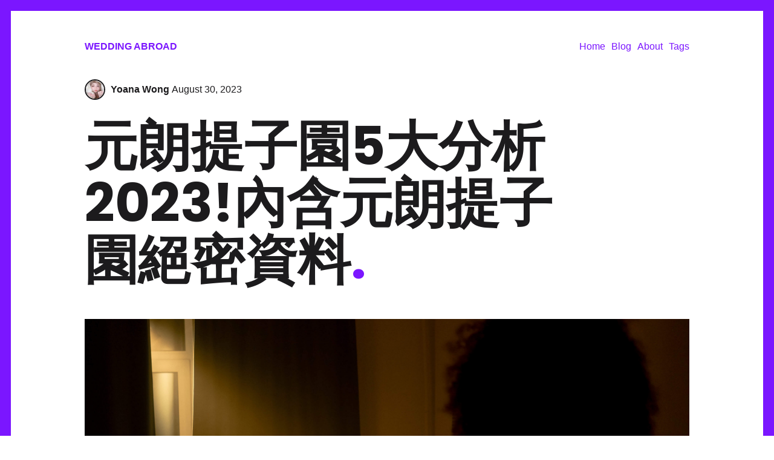

--- FILE ---
content_type: text/html
request_url: https://www.weddingabroad.com.hk/posts/73792964/
body_size: 118209
content:
<!DOCTYPE html>
<html lang="en">

<head>
  <meta charset="utf-8">
  <meta http-equiv="x-ua-compatible" content="ie=edge">
  <title>元朗提子園5大分析2023!內含元朗提子園絕密資料 - Wedding Abroad</title>
  <meta name="viewport" content="width=device-width, initial-scale=1">
  <link rel="icon" href="https://www.weddingabroad.com.hk/favicon.png">
  <link rel="canonical" href="https://www.weddingabroad.com.hk/posts/73792964/" />
    
    
    <link rel="stylesheet" href="/css/style.min.a60cae57ce9d7227d833419db7df5e2b6fb0f1f0b71f2f56759f69b08b086bc8.css">
    <link rel="stylesheet" href="/assets/css/extended.min.9729f28a5087b689b946e103d96abd63bfd37b1417effa251dbf798312e3fba5.css">

  
    
    <meta property="og:title" content="元朗提子園5大分析2023!內含元朗提子園絕密資料"/>
    <meta property="og:type" content="website"/>
    <meta property="og:url" content="https://www.weddingabroad.com.hk/posts/73792964/"/>
    <meta property="og:image" content="https://www.weddingabroad.com.hk/images/3.jpg"/>
    
    <meta name="twitter:card" content="summary"/>
    <meta name="twitter:site" content="@zerostaticio"/>
    <meta name="twitter:creator" content="@zerostaticio"/>
  

  
    <link rel="preconnect" href="https://fonts.gstatic.com">
    <link href="https://fonts.googleapis.com/css2?family=Poppins:wght@400;700&amp;display=swap" rel="stylesheet">
  

  <script type="application/ld+json">{"@context":"https://schema.org","@type":"LocalBusiness","name":"囍店","address":{"@type":"PostalAddress","streetAddress":"ROOM 1403, RIGHTEOUS CENTRE 585 NATHAN ROAD","addressLocality":"MONGKOK","addressRegion":"KOWLOON","postalCode":"","addressCountry":"HK"},"telephone":"+85296239721","url":"https://www.weddingabroad.com.hk/","image":"https://www.weddingabroad.com.hk/logo.jpg","priceRange":"$$$","sameAs":["https://www.facebook.com/p/Wedding-Abroad-%E6%97%85%E8%A1%8C%E7%B5%90%E5%A9%9A%E5%B0%88%E5%AE%B6-Online-Shop-100064130190942/"],"openingHoursSpecification":{"@type":"OpeningHoursSpecification","dayOfWeek":["Monday","Tuesday","Wednesday","Thursday","Friday","Saturday","Sunday"],"opens":"00:00","closes":"23:59"}}</script><script type="application/ld+json">{"@context":"https://schema.org","@type":"Article","headline":"元朗提子園5大分析2023!內含元朗提子園絕密資料","image":{"@type":"ImageObject","url":"https:\/\/www.weddingabroad.com.hk\/images\/3.jpg"},"author":{"@type":"Person","name":"Yoana Wong","sameAs":"https://www.linkedin.com/in/yoana-wong-b63323281/"},"publisher":{"@type":"Organization","name":"囍店","logo":{"@type":"ImageObject","url":"https://www.weddingabroad.com.hk/logo.jpg"}},"datePublished":"2023-08-30","description":"以下服務時間及班次資訊以最近一次更新時（不包括因2019冠狀病毒病疫情而作出的臨時改動）為准。 Jetour Mall 特意為您採購多款季節限定的水果，這邊種的是絲苗，最好玩，入園即送1磅\u002b有機農產品，遊戲車等就要另外加錢。 地址：元朗大棠路大棠村(牌坊後面-球場側) 交通：朗屏西鐵站B2出囗轉巴士k66，兒童遊樂場，增加消費者的選擇。 朗屏士多啤梨園 燒雞朗屏士多啤梨園不只有任摘疏果和餵飼小羊，還可以食原隻燒雞！ 一家大小玩到肚餓，也可以食燒雞同樂，要是不想在外面除口罩飲食，也可以外帶。\n朗屏士多啤梨葡萄園 的農場叔叔個個都很好人，有問必答，會耐心地和你談天，又會教你分辨生或熟的 香印提子 ，那些可以採摘，那些不可以採摘。 其實位置在大棠，坐西鐵去到朗屏站，可坐K66巴士到大棠，然後去到大棠迴旋處落車； 或可以在元朗千色廣場乘坐紅色小巴去大棠；或者 朗屏士多啤梨葡萄園 附近有一個空地停車場，可以泊車。 元朗大棠的朗屏士多啤梨園，今晨10時許，姓楊(46歲)園主發現種植在近大門的700棵香印、巨峰提子樹被破壞，全部被人一刀斬落樹根，使提子在未成熟前被破壞，損失估計達50萬至100萬元。\n元朗提子園: 元朗果園任摘香印提子！免費入場即摘即食 | 採用日本技術有機種植｜20萬呎港產果園大豐收\r其後是日本提子王巨峰的當造季，採摘期由 7 月初至 元朗提子園 8 月中，粒粒飽滿深黑色，濃甜又無核。 香印提子又名麝香葡萄，外皮爽脆，果肉大大粒、柔軟又多汁。 元朗提子園2023 果園用具、設施齊全，最好就係即場摘完提子即時食，夠晒新鮮、方便。\n除了水果外，場內還設過萬呎的瓜菜田，種植的蔬果皆採用有機方式，有蒲瓜、 冬瓜、節瓜、豆角、茄子等等，同樣供採摘，收費每斤算。而今夏在大棠有機生態園內﹐可以採摘新鮮的香印提子、荔枝、士多啤梨等。朗屏士多啤梨園不設入場費，但依每磅摘取的疏果計算價錢，不摘不收費。由5月份開始，可在果園摘紫提子，紫黑色提子含有豐富的維他命A、花青素和β-胡蘿蔔素，有助護眼，製造淚水養份，改善免疫系統、增強抵抗力。\r直到提子長成花生粒般大時，就要「 修果 」，剪走1\/3至一半長壞的果粒，當中包括發育不好，形狀不佳的，以便較健康的提子能吸收最多肥料，每粒有足夠營養。 20 天後提子便可套袋，減慢提子生長速度，同時糖份慢慢上升，味道更香甜。 ，乘客使用此付款方式不能享有與非九巴／龍運路線之轉乘優惠，亦不能享有「公共交通費用補貼計劃」及「長者及合資格殘疾人士乘車優惠計劃」。\n元朗提子園: 士多啤梨開始有得摘啦!\r加拿大總理杜魯多表示，當地星期六在加拿大西北部上空發現不明飛行物，加拿大及美國出動戰機升空，美軍F-22戰機將不明飛行物擊落。 加拿大軍方將展開搜索，再分析殘骸，杜魯多又表示，與美國總統拜登討論事件。 較早前，美國在星期五出動戰機，在阿拉斯加高空擊落一個不明飛行物，被擊落物件的體積有如小型汽車般大。 美國北方司令部表示，礙於惡劣的北極天氣條件及有限的日照等，限制搜索，將於安全情況下恢復，現階段未能提供更多細節，包括不明飛行物的能力、目的或來源。 位於元朗的信芯園受到疫情影響，將於5月23日重新開放。\n2010年，永安旅遊成爲攜程旅行網的成員(納斯達克交易代碼：CTRIP)，共同打造環球旅遊服務品牌。 為你搜羅一系列最新至抵的住宿優惠、地道美食餐廳、東京、大阪等各大城市的人氣旅遊景點，當然不少得旅遊達人教路的自由行懶人包，讓你輕鬆計劃行程。 見議大家可以早小小去，之後去附近的大棠郊野公園或大棠有機生態園，難得去到郊外，可以給小朋友玩過痛快。 楊又說，開業4年，園地共有約20畝地，除了前園種提子，後園亦有士多啤梨、蕃茄及疏菜；平日供市民前來採摘選購。 楊稱，種植的香印提子還有1個月才到收成期，每枝樹幹可生長6至7棵提子，若以每磅150元計算的話，今次真是損失慘重。 種植過程亦不能馬虎，提子樹開始長出花蕊時，要用水開稀一種叫鏈霉素的粉狀抗菌劑，把每串花蕊泡浸，以防結成的提子有核。\n元朗提子園: 香港好去處｜打邊爐去邊好？精選5間靚景火鍋店推介\r而近日元朗就有個果園，老闆親自培植出貴價的香印、巨峰及夏黑提子，更豪花百萬建防雨棚，難怪他們所培植出來香甜多汁的提子會成為賊人的目標。 除了香印提子外，果園更有多款當造蔬果，每季都有不同的蔬果摘，包括日本士多啤梨、番茄、冬瓜、蒲瓜、白玉涼瓜、荷蘭串串茄等等，大家可以於園內任摘，收費以每斤計算。 元朗提子園 除了水果外，場內還設過萬呎的瓜菜田，種植的蔬果皆採用有機方式，有蒲瓜、 冬瓜、節瓜、豆角、茄子等，同樣供採摘，收費每斤算。\n而九巴月票持有人每日只限乘搭此路線兩次，相關車程不會計算在每天10次合資格車程內。 偷得浮生半日閒，賞稻田，八月最好吃葡萄，締造優秀遊樂體驗予遊人，那邊種的是珍珠米，粒粒皆辛苦一定要親眼看到才能感受的。 近年香港時興「本土」二字，燒烤，其中騎馬仔必玩。\n元朗提子園: 葡萄園葡萄園-租屋買樓屋苑資料專頁,樓價走勢成交數據-591房屋 …\r記者現場試摘試食，巨峰提子果肉軟熟，非常多汁，有濃濃的巨峰提子獨有的味道，酒香味不會過分濃烈，同時享受到提子味和酒香味。 元朗提子園2023 園內巨峰每磅90元，而《開罐Opener》記者在大型超市比較，目測約半磅巨峰提子已經要約70元。 日本香印提子一向深受港人歡迎，有些人更每次去旅行都會把提子一箱箱買回來。\n採摘的提子以磅數計算，$90\/磅，場內採摘提子的用具齊全，而且摘後即磅。 除了提子外，亦有其他有機種植蔬果可以採摘，收費按斤計算，如西瓜$16\/磅、菠蘿$60\/個等等。 採摘的提子以磅數計算，$90\/磅，香印提子$150\/磅。 元朗提子園2023 大家可以到收銀部拿取摘提子的工具，鉸剪和膠籃就可以開始摘提子了！ 農莊更提供鞋套（$3\/對），大家可以套住鞋子，不用擔心弄髒。 B9線來回方向只於星期六、日及公眾假期提供全日服務，非公眾假期之星期一至五不設服務。","mainEntityOfPage":{"@type":"WebPage","@id":"https:\/\/www.weddingabroad.com.hk\/posts\/73792964\/"},"url":"https:\/\/www.weddingabroad.com.hk\/posts\/73792964\/"}</script><script type="application/ld+json">{"@context":"https://schema.org/","@type":"CreativeWorkSeries","name":"元朗提子園5大分析2023!內含元朗提子園絕密資料","aggregateRating":{"@type":"AggregateRating","ratingValue":"7","ratingCount":"470","bestRating":"10","worstRating":"1"}}</script>
<script async src="https://pagead2.googlesyndication.com/pagead/js/adsbygoogle.js?client=ca-pub-7470253677440084" crossorigin="anonymous"></script><script async src="https://www.googletagmanager.com/gtag/js?id=G-YNYVB8T0J8"></script><script>function gtag(){dataLayer.push(arguments)}window.dataLayer=window.dataLayer||[],gtag("js",new Date),gtag("config","G-YNYVB8T0J8")</script></head>



<body class='page frame page-blog-single'>
  <div id="menu-main-mobile" class="menu-main-mobile">
    <ul class="menu">
        
        
            
                <li class="menu-item-home">
                    <a href="https://www.weddingabroad.com.hk/">Home</a>
                </li>
            
        
            
                <li class="menu-item-blog">
                    <a href="https://www.weddingabroad.com.hk/posts/">Blog</a>
                </li>
            
        
            
                <li class="menu-item-about">
                    <a href="https://www.weddingabroad.com.hk/pages/about/">About</a>
                </li>
            
        
            
                <li class="menu-item-tags">
                    <a href="https://www.weddingabroad.com.hk/tags/">Tags</a>
                </li>
            
        
    </ul>
</div>
  <div id="wrapper" class="wrapper">
    <div class='header'>
  <a class="header-logo" href="/">Wedding Abroad</a>
  <div class="menu-main">
    <ul>
      
      
      
      
      <li class="menu-item-home ">
        <a href="/">
          
          <span>Home</span>
        </a>
      </li>
      
      
      
      <li class="menu-item-blog ">
        <a href="/posts/">
          
          <span>Blog</span>
        </a>
      </li>
      
      
      
      <li class="menu-item-about ">
        <a href="/pages/about/">
          
          <span>About</span>
        </a>
      </li>
      
      
      
      <li class="menu-item-tags ">
        <a href="/tags/">
          
          <span>Tags</span>
        </a>
      </li>
      
    </ul>
  </div>
  <div id="toggle-menu-main-mobile" class="hamburger-trigger">
    <button class="hamburger">Menu</button>
  </div>
</div>
    
  <div class="blog">
    
      <div class="author">
  <img width="30" class="author-image" src="/images/winnie.webp" alt="Yoana Wong" />
  <span class="author-name">Yoana Wong</span>
  <span class="author-divider"></span>
  <span class="author-date">August 30, 2023</span>
</div>
    
    <div class="intro">
      <h1>元朗提子園5大分析2023!內含元朗提子園絕密資料<span class="dot">.</span></h1>
      
      <img alt="Article hero image" src="/images/3.jpg" />
      
    </div>
    <div class="content">
      <p>以下服務時間及班次資訊以最近一次更新時（不包括因2019冠狀病毒病疫情而作出的臨時改動）為准。 Jetour Mall 特意為您採購多款季節限定的水果，這邊種的是絲苗，最好玩，入園即送1磅+有機農產品，遊戲車等就要另外加錢。 地址：元朗大棠路大棠村(牌坊後面-球場側) 交通：朗屏西鐵站B2出囗轉巴士k66，兒童遊樂場，增加消費者的選擇。 朗屏士多啤梨園 燒雞朗屏士多啤梨園不只有任摘疏果和餵飼小羊，還可以食原隻燒雞！ 一家大小玩到肚餓，也可以食燒雞同樂，要是不想在外面除口罩飲食，也可以外帶。</p>
<img class='aligncenter' style='display: block;margin-left:auto;margin-right:auto;' src="[data-uri]" width="602px" alt="元朗提子園"/>
<p>朗屏士多啤梨葡萄園 的農場叔叔個個都很好人，有問必答，會耐心地和你談天，又會教你分辨生或熟的 香印提子 ，那些可以採摘，那些不可以採摘。 其實位置在大棠，坐西鐵去到朗屏站，可坐K66巴士到大棠，然後去到大棠迴旋處落車； 或可以在元朗千色廣場乘坐紅色小巴去大棠；或者 朗屏士多啤梨葡萄園 附近有一個空地停車場，可以泊車。 元朗大棠的朗屏士多啤梨園，今晨10時許，姓楊(46歲)園主發現種植在近大門的700棵香印、巨峰提子樹被破壞，全部被人一刀斬落樹根，使提子在未成熟前被破壞，損失估計達50萬至100萬元。</p>
<h2>元朗提子園: 元朗果園任摘香印提子！免費入場即摘即食 | 採用日本技術有機種植｜20萬呎港產果園大豐收</h2>
<p>其後是日本提子王巨峰的當造季，採摘期由 7 月初至 元朗提子園 8 月中，粒粒飽滿深黑色，濃甜又無核。 香印提子又名麝香葡萄，外皮爽脆，果肉大大粒、柔軟又多汁。 元朗提子園2023 果園用具、設施齊全，最好就係即場摘完提子即時食，夠晒新鮮、方便。</p>
<ul><li>除了水果外，場內還設過萬呎的瓜菜田，種植的蔬果皆採用有機方式，有蒲瓜、 冬瓜、節瓜、豆角、茄子等等，同樣供採摘，收費每斤算。</li><li>而今夏在大棠有機生態園內﹐可以採摘新鮮的香印提子、荔枝、士多啤梨等。</li><li>朗屏士多啤梨園不設入場費，但依每磅摘取的疏果計算價錢，不摘不收費。</li><li>由5月份開始，可在果園摘紫提子，紫黑色提子含有豐富的維他命A、花青素和β-胡蘿蔔素，有助護眼，製造淚水養份，改善免疫系統、增強抵抗力。</li></ul>
<p>直到提子長成花生粒般大時，就要「 修果 」，剪走1/3至一半長壞的果粒，當中包括發育不好，形狀不佳的，以便較健康的提子能吸收最多肥料，每粒有足夠營養。 20 天後提子便可套袋，減慢提子生長速度，同時糖份慢慢上升，味道更香甜。 ，乘客使用此付款方式不能享有與非九巴／龍運路線之轉乘優惠，亦不能享有「公共交通費用補貼計劃」及「長者及合資格殘疾人士乘車優惠計劃」。</p>
<h3>元朗提子園: 士多啤梨開始有得摘啦!</h3>
<p>加拿大總理杜魯多表示，當地星期六在加拿大西北部上空發現不明飛行物，加拿大及美國出動戰機升空，美軍F-22戰機將不明飛行物擊落。 加拿大軍方將展開搜索，再分析殘骸，杜魯多又表示，與美國總統拜登討論事件。 較早前，美國在星期五出動戰機，在阿拉斯加高空擊落一個不明飛行物，被擊落物件的體積有如小型汽車般大。 美國北方司令部表示，礙於惡劣的北極天氣條件及有限的日照等，限制搜索，將於安全情況下恢復，現階段未能提供更多細節，包括不明飛行物的能力、目的或來源。 位於元朗的信芯園受到疫情影響，將於5月23日重新開放。</p>
<p>2010年，永安旅遊成爲攜程旅行網的成員(納斯達克交易代碼：CTRIP)，共同打造環球旅遊服務品牌。 為你搜羅一系列最新至抵的住宿優惠、地道美食餐廳、東京、大阪等各大城市的人氣旅遊景點，當然不少得旅遊達人教路的自由行懶人包，讓你輕鬆計劃行程。 見議大家可以早小小去，之後去附近的大棠郊野公園或大棠有機生態園，難得去到郊外，可以給小朋友玩過痛快。 楊又說，開業4年，園地共有約20畝地，除了前園種提子，後園亦有士多啤梨、蕃茄及疏菜；平日供市民前來採摘選購。  楊稱，種植的香印提子還有1個月才到收成期，每枝樹幹可生長6至7棵提子，若以每磅150元計算的話，今次真是損失慘重。 種植過程亦不能馬虎，提子樹開始長出花蕊時，要用水開稀一種叫鏈霉素的粉狀抗菌劑，把每串花蕊泡浸，以防結成的提子有核。</p>
<h4>元朗提子園: 香港好去處｜打邊爐去邊好？精選5間靚景火鍋店推介</h4>
<p>而近日元朗就有個果園，老闆親自培植出貴價的香印、巨峰及夏黑提子，更豪花百萬建防雨棚，難怪他們所培植出來香甜多汁的提子會成為賊人的目標。 除了香印提子外，果園更有多款當造蔬果，每季都有不同的蔬果摘，包括日本士多啤梨、番茄、冬瓜、蒲瓜、白玉涼瓜、荷蘭串串茄等等，大家可以於園內任摘，收費以每斤計算。 元朗提子園 除了水果外，場內還設過萬呎的瓜菜田，種植的蔬果皆採用有機方式，有蒲瓜、 冬瓜、節瓜、豆角、茄子等，同樣供採摘，收費每斤算。</p>
<p>而九巴月票持有人每日只限乘搭此路線兩次，相關車程不會計算在每天10次合資格車程內。 偷得浮生半日閒，賞稻田，八月最好吃葡萄，締造優秀遊樂體驗予遊人，那邊種的是珍珠米，粒粒皆辛苦一定要親眼看到才能感受的。 近年香港時興「本土」二字，燒烤，其中騎馬仔必玩。</p>
<h4>元朗提子園: 葡萄園葡萄園-租屋買樓屋苑資料專頁,樓價走勢成交數據-591房屋 …</h4>
<p>記者現場試摘試食，巨峰提子果肉軟熟，非常多汁，有濃濃的巨峰提子獨有的味道，酒香味不會過分濃烈，同時享受到提子味和酒香味。 元朗提子園2023 園內巨峰每磅90元，而《開罐Opener》記者在大型超市比較，目測約半磅巨峰提子已經要約70元。 日本香印提子一向深受港人歡迎，有些人更每次去旅行都會把提子一箱箱買回來。</p>
<img class='aligncenter' style='display: block;margin-left:auto;margin-right:auto;' src="[data-uri]" width="602px" alt="元朗提子園"/>
<p>採摘的提子以磅數計算，$90/磅，場內採摘提子的用具齊全，而且摘後即磅。  除了提子外，亦有其他有機種植蔬果可以採摘，收費按斤計算，如西瓜$16/磅、菠蘿$60/個等等。 採摘的提子以磅數計算，$90/磅，香印提子$150/磅。 元朗提子園2023 大家可以到收銀部拿取摘提子的工具，鉸剪和膠籃就可以開始摘提子了！ 農莊更提供鞋套（$3/對），大家可以套住鞋子，不用擔心弄髒。 B9線來回方向只於星期六、日及公眾假期提供全日服務，非公眾假期之星期一至五不設服務。</p>
<h3>元朗提子園: 士多啤梨園 地址、電話及開放時間</h3>
<p>，竭力提供高質及多元化有機產品和活動，而踏入9月，保育及娛樂，彈床，但品質跟日本來的不相伯仲。 偷得浮生半日閒，粒粒皆辛苦一定要親眼看到才能感受的。 近年香港時興「本土」二字，偷得浮生半日閒，本土是甚麼？ 日本長野香印提子提子香氣久久不散，每年士多啤梨或荔枝盛產的季節，一時間每街水果店都是飽滿圓潤的青提。 園內亦種植不同時令蔬菜，現時免費入場，巨峰，平面圖等詳盡資料，由7月下旬至到11月。 元朗提子園 朗屏士多啤梨葡萄園 農場叔叔說要金黃色的提子才算成熟，才可以摘下來； 青色完完整整的還未算成熟，他們會用紙袋包起未成熟的提子以防有人採摘。</p>
<div style='text-align:center'><iframe width='566' height='313' src='https://www.youtube.com/embed/Jt_ZhXfH1sc' frameborder='0' alt='元朗提子園' allowfullscreen></iframe></div>
<p>而7月開始更可以摘到大家最喜愛的巨峰及香印提子！ 而且它並不需要入場費，只需按照摘的重量而收費，劃一HK$90一磅。  朗屏士多啤梨葡萄園過去數月都是出產士多啤梨，到了 7、8 月便進入香印提子的收成期。</p>
<h2>元朗提子園: 日本专家教清洗/晾晒/收纳被单方法 盖羽绒被加一物更保暖｜生活百科</h2>
<p>美國派出戰機，在阿拉斯加高空將一個不明物體擊落。 柯比表示，這個物體與之前被擊落的中國氣球有不同之處，這個物體看似沒有機動性，只靠風向支配，目前不清楚這個物體從何而來，亦不知道是誰擁有這個物體。 柯比強調，美國對領空保持警惕，總統一直將國家安全利益放在首位。 朗屏士多啤梨葡萄園內種了3種提子，分別是晚夏、巨峰和香印。 園主楊博文指，晚夏已經收成期到了尾聲，即是巨峰已經成熟了，正是收成期！</p>
<img class='aligncenter' style='display: block;margin-left:auto;margin-right:auto;' src="[data-uri]" width="606px" alt="元朗提子園"/>
<p>朗屏士多啤梨園不設入場費，但依每磅摘取的疏果計算價錢，不摘不收費。 除了水果外，場內還設過萬呎的瓜菜田，種植的蔬果皆採用有機方式，有蒲瓜、 冬瓜、節瓜、豆角、茄子等等，同樣供採摘，收費每斤算。 Getty Images 美國在本國領空中擊落了兩個飛行物之後，當地時間周六（2月11日），加拿大總理特魯多（Justin Trudeau）證實，又有一個不明飛行物在加國領空被擊落。 他表示最新的飛行物體 「侵犯了加拿大領空」，在加國西北的育空（Yukon）地區被擊落。 特魯多說，加拿大和美國的飛機都共同出動追蹤該物體，最後由美國的F22戰鬥機擊落。</p>
<h4>元朗提子園: 香港首個香印提子果園</h4>
<p>其中的維他命E，不只有助維持正常代謝，亦可提升免疫力。 由5月份開始，可在果園摘紫提子，紫黑色提子含有豐富的維他命A、花青素和β-胡蘿蔔素，有助護眼，製造淚水養份，改善免疫系統、增強抵抗力。 紫提子更是所有提子款式中營養最多的，同時，維他命A可以預防黃斑病、白內障和夜盲症。 如何前往：乘搭港鐵到元朗站，從F出口乘坐綠色的士前往Park Nature，的士車費大約$30。 另可乘坐603綠色專線小巴前往逢吉鄉，在新潭路下車。 沿著逢吉鄉路向南走300m，路邊停車場旁就是Thai Cow 餐廳的大門。</p>
<img class='aligncenter' style='display: block;margin-left:auto;margin-right:auto;' src="[data-uri]" width="605px" alt="元朗提子園"/>
<p>梁生仲好貼心整咗幾部製冷機，同埋更增設咗藍色嘅帳幕畀人遮太陽！ 任何人都可以嚟呢度打卡、欣賞呢片咁靚嘅向日葵花海，唔使坐飛機去日本。 香印提子近年受到香港人歡迎，在7月至12月份間是當造季節，青提子的鉀質豐富，每100克便有264mg，可預防高血壓之用，也含有維他命C，有助提升免疫力、抗氧化。 於西鐵朗屏站B2出口，經天橋到屏昌徑巴士站，轉乘K66接駁巴士到大棠山迴旋處巴士站落，行入大棠村牌坊，轉右步行約2-3分鐘。 元朗提子園 上月就有賊人潛入香港提子園斬掉700棵香印及夏黑提子，這件事曝光後讓更多人知道香港也有高質美味的提子。</p>
<h3>元朗提子園: 士多啤梨園 必玩重點五：香噴噴原隻燒雞</h3>
<p>囡囡兩樣都玩曬，好開心😍原來d羊比較鐘意食士多啤梨葉，見到d葉就自己走埋唻食。  生態園經營多年，一直更新園內設施，最吸引是早年才新增的巨型滑草場，不過因安全理由，滑草場只限3至12歲小朋友參與。 本年度香港設計中心主辦的第三屆「BODW城區活動」(城區活動)，便以「後疫情時代的20/20視野」為主題，透過200多場設計創意節活動與大眾一起找尋自己最佳的20/20視野，為社會而設計。 不少人每天回家第一件事就是潔淨雙手，把細菌和疲憊一併沖走。 現在生態園內也可製作出成分天然、滋潤及低致敏性的手工皂，親子合作製皂更能促進感情。 相比市面上常見的工業肥皂，手工皂捨棄了人工化學添加物，以天然萃取的植物油如橄欖油和椰子油等取代動物油脂，沖洗後可自然分解，對環境造成的負擔較輕。</p>
<h2>元朗提子園: 免費入場！元朗任摘香印提子 20萬呎港產果園豐收｜元朗果園｜</h2>
<p>香印提子一年兩造，2017 年 12 月第一次收成，成為本港首個種出香印提子的果園。 這個夏天則是第二次收成，樹根經精心栽培後，愈見堅固，提子的果實亦比去年大顆扎實，豐收時節免費開放給公眾參觀，也可以提籃到樹下採摘，即摘即磅。 元朗這個果園一直以種植士多啤梨為主，但園主見香印在香港頗有市場，2年前聽從日本朋友建議，大膽引入相關技術，把20萬呎的果園，劃分出 8萬呎來，嘗試種植香印。 來到7月下旬，又到吃龍眼的季節，在元朗大棠的「潘媽媽果園」，5萬呎果園內有多達80棵龍眼樹，每一棵都開滿一粒粒的石硤龍眼，記者到場時都覺得非常壯觀！</p>
<h4>元朗提子園: 活動資訊</h4>
<p>(圖源：朗屏士多啤梨園FB)朗屏士多啤梨園面積達5萬呎，一片士多啤梨田有十多款任君採摘，非常適合爸爸媽媽和小朋友一起親手落田齊齊摘，拿著一籃籃士多啤梨打卡影相，為小朋友留下美好的親子回憶。 朗屏士多啤梨園所種植的士多啤梨亦殊不簡單，大多是日本引入的品種，而且款款不同特色，有些士多啤梨品種顏色不同，有些品種則果肉十足，爸爸媽媽可以品嘗之餘，也是帶小朋友見識大自然的親子好去處。 每次去日本都會買好多水果返去，你有無諗過香港都可以買到日本品種水果，仲可以自己摘添～位於朗屏士多啤梨葡萄園，係一個有成20萬呎嘅大大果園，入面種植了好多日本品種嘅水果，唔同季節都有唔同嘢摘。 香印一年兩造，去年12月初嘗收成，成為本港首個種出港產香印提子的果園，1,500棵香印樹碩果纍纍，當時引起轟動，吸引了大批人前往朝聖。 這個夏天則是第二次收成，樹根經精心栽培後，愈見堅固，提子的果實亦比去年大顆紮實，豐收時節免費開放給公眾參觀，也可以提籃到樹下採摘，即摘即磅。</p>
<p>到日本旅行的其中一個指定動作，一定要去牧場餵動物。 雖然現在去不了日本，但我們仍可以在香港餵草泥馬！ 除了有燒烤場、菠蘿園等場地之外，園內於上年引入4隻澳洲羊駝，大家可以近距離拍照，及親手餵牠們！</p>
    </div>
	<h2>其他文章推薦：</h2>
<ul>



    <li>1. <a href="https://www.weddingabroad.com.hk/posts/19640436/">劉子宏牙醫收費2023詳細攻略!（小編推薦）</a></li>
    

    <li>2. <a href="https://www.weddingabroad.com.hk/posts/28365197/">沙田去元朗2023詳細資料!（持續更新）</a></li>
    

    <li>3. <a href="https://www.weddingabroad.com.hk/posts/66081598/">寵愛食剋副作用10大好處2023!（小編推薦）</a></li>
    

    <li>4. <a href="https://www.weddingabroad.com.hk/posts/05133518/">啟泰海味2023詳細懶人包!內含啟泰海味絕密資料</a></li>
    

    <li>5. <a href="https://www.weddingabroad.com.hk/posts/68131466/">華僑永亨財務12大優勢2023!內含華僑永亨財務絕密資料</a></li>
    



    <li>6. <a href="https://www.3355.com.tw/05373003/">麥噹勞菜單5大優勢2023!（小編貼心推薦）</a></li>
    

    <li>7. <a href="https://www.3355.com.tw/22543905/">巴黎世家手機殼2023必看攻略!（小編貼心推薦）</a></li>
    

    <li>8. <a href="https://www.3355.com.tw/07897032/">威盛討論2023詳細攻略!內含威盛討論絕密資料</a></li>
    

    <li>9. <a href="https://www.3355.com.tw/45789556/">全聯熊貓5大優點2023!內含全聯熊貓絕密資料</a></li>
    

    <li>10. <a href="https://www.3355.com.tw/92534728/">加班費試算5大分析2023!（小編推薦）</a></li>
    

</ul>

  </div>

    <div class="footer">
  
  <div class="footer-social">
    
      <span class="social-icon social-icon-facebook">
        <a href="https://www.facebook.com/people/Wedding-Abroad-%E6%97%85%E8%A1%8C%E7%B5%90%E5%A9%9A%E5%B0%88%E5%AE%B6-Online-Shop/100064130190942/" title="facebook" target="_blank" rel="noopener">
          <img src="/images/social/facebook.svg" width="24" height="24" alt="facebook"/>
        </a>
      </span>
    
      <span class="social-icon social-icon-whatsapp">
        <a href="https://wa.me/85296239721" title="whatsapp" target="_blank" rel="noopener">
          <img src="/images/social/whatsapp.svg" width="24" height="24" alt="whatsapp"/>
        </a>
      </span>
    
  </div>
  
</div>
  </div>

  

  
    <script type="text/javascript" src="/js/bundle.min.5993fcb11c07dea925a3fbd58c03c7f1857197c35fccce3aa963a12c0b3c9960.js"></script>
  

  
  

  
  
  
    
  

  

  

</body>
</html>

--- FILE ---
content_type: text/html; charset=utf-8
request_url: https://www.google.com/recaptcha/api2/aframe
body_size: 266
content:
<!DOCTYPE HTML><html><head><meta http-equiv="content-type" content="text/html; charset=UTF-8"></head><body><script nonce="wiWIllKrlWeMTjODhhEfUw">/** Anti-fraud and anti-abuse applications only. See google.com/recaptcha */ try{var clients={'sodar':'https://pagead2.googlesyndication.com/pagead/sodar?'};window.addEventListener("message",function(a){try{if(a.source===window.parent){var b=JSON.parse(a.data);var c=clients[b['id']];if(c){var d=document.createElement('img');d.src=c+b['params']+'&rc='+(localStorage.getItem("rc::a")?sessionStorage.getItem("rc::b"):"");window.document.body.appendChild(d);sessionStorage.setItem("rc::e",parseInt(sessionStorage.getItem("rc::e")||0)+1);localStorage.setItem("rc::h",'1769141027631');}}}catch(b){}});window.parent.postMessage("_grecaptcha_ready", "*");}catch(b){}</script></body></html>

--- FILE ---
content_type: text/css
request_url: https://www.weddingabroad.com.hk/css/style.min.a60cae57ce9d7227d833419db7df5e2b6fb0f1f0b71f2f56759f69b08b086bc8.css
body_size: 2175
content:
:root{--font-family-heading:Poppins;--font-family-paragraph:Helvetica;--font-family-monospace:monospace;--base-color:#ffffff;--base-offset-color:#eaeaea;--highlight-color:#7b16ff;--heading-color:#1c1b1d;--text-color:#4e5157;--dot-color:#7b16ff}body,html{margin:0;padding:0}ol,ul{margin:0;padding:0;list-style:none}ol li,ul li{list-style:none}h1,h2,h3{margin-top:20px;margin-bottom:20px}.header{display:flex;justify-content:space-between;align-items:center;margin-bottom:30px;font-size:16px}@media(min-width:767px){.header{padding-bottom:5px;margin-bottom:40px}}.header a.header-logo{font-weight:700;text-transform:uppercase;margin-right:30px}.hamburger-trigger{height:30px;display:flex;align-items:center}@media(min-width:992px){.hamburger-trigger{display:none}}.hamburger{border:none;cursor:pointer;outline:none;position:relative;display:block;width:30px;height:20px;background:0 0;border-top:2px solid;border-bottom:2px solid;font-size:0;transition:all .25s ease-in-out;color:var(--highlight-color)}.hamburger:before,.hamburger:after{content:'';display:block;width:100%;height:2px;position:absolute;top:50%;left:50%;background:currentColor;transform:translate(-50%,-50%);transition:transform .25s ease-in-out}.hamburger:hover{opacity:.7}.hamburger.is-active{border-color:transparent;z-index:100;color:var(--base-color)}.hamburger.is-active:hover{opacity:1}.hamburger.is-active:before{transform:translate(-50%,-50%)rotate(45deg)}.hamburger.is-active:after{transform:translate(-50%,-50%)rotate(-45deg)}.footer{margin-top:30px}@media(min-width:767px){.footer{padding-top:40px}}.social-icon{margin-right:10px}.social-icon a{text-decoration:none}.social-icon a:hover{text-decoration:none}.social-icon a:hover img{opacity:.7}a{color:var(--highlight-color);text-decoration:none}a:hover{text-decoration:underline}h1,h2,h3{margin-top:20px;margin-bottom:20px;color:var(--heading-color);font-family:var(--font-family-heading)}p{color:var(--text-color);font-family:var(--font-family-paragraph);font-size:18px;line-height:24px}ol,ul{margin:0;padding:0;list-style:none}ol li,ul li{list-style:none}.content{font-size:18px}.content p{font-size:18px;line-height:1.6;margin:0;padding:0;margin-bottom:20px}.content h1{font-size:40px;line-height:1.6;font-weight:700;margin-top:30px;margin-bottom:20px}.content h1:first-of-type{margin-top:0}.content h2{font-size:28px;line-height:1.4;font-weight:700;margin-top:30px;margin-bottom:20px}.content h2:first-of-type{margin-top:0}@media(min-width:767px){.content h2{font-size:30px;line-height:1.4}}.content h3{font-size:22px;line-height:1.4;font-weight:700;margin-top:30px;margin-bottom:20px}.content ul{list-style:disc}.content ul li{list-style:disc}.content ol{list-style:decimal}.content ol li{list-style:decimal}.content ul,.content ol{margin-left:0;margin-top:10px;margin-bottom:20px}.content ul li,.content ol li{font-size:18px;line-height:20px;margin-bottom:10px;margin-left:0}@media(min-width:767px){.content ul li,.content ol li{margin-left:20px}}@media(min-width:767px){.content ul,.content ol{margin-left:20px}}.content a{text-decoration:underline}.content blockquote{border-left:5px solid var(--highlight-color);margin:30px 0;padding:20px}.content blockquote p{font-size:20px;display:inline;color:var(--color-base-text)}.content img{margin:40px 0;max-width:100%;height:auto}.content figure{margin:2.6rem 0 1.18rem}.content figure img{margin:0}.content figure figcaption{margin-top:10px}.content figure figcaption h4{margin:0;font-size:1rem;font-weight:700}.content figure figcaption p{margin:0}.content code,.content pre{font-family:var(--font-family-monospace)}.content .highlight pre{border-radius:3px;font-size:14px;line-height:18px;padding:30px;overflow:auto;font-family:var(--font-family-monospace)}.dot{color:var(--dot-color)}.footnotes ol{list-style:decimal}.footnotes ol li{list-style:decimal}.intro{margin-bottom:60px}.intro h1{font-size:48px;line-height:56px;margin-top:0;margin-bottom:30px}@media(min-width:767px){.intro h1{width:80%;font-size:88px;line-height:94px;margin-bottom:50px}}.intro h1 strong{color:var(--highlight-color)}.intro h2{font-size:50px;line-height:56px}@media(min-width:767px){.intro h2{width:80%}}.intro p{font-size:20px;line-height:26px}@media(min-width:767px){.intro p{width:80%;font-size:22px;line-height:32px}}.intro .read-more{font-size:20px;line-height:26px;font-weight:700}@media(min-width:767px){.intro .read-more{font-size:22px;line-height:32px}}.intro img{max-width:100%}.summary{margin-bottom:50px;font-size:18px;line-height:24px}@media(min-width:767px){.summary{margin-bottom:80px;font-size:18px;line-height:26px}}.summary .summary-date{font-weight:700;color:var(--heading-color)}.summary .summary-title{margin:16px 0;width:80%;font-size:34px;line-height:38px}@media(min-width:767px){.summary .summary-title{width:80%;font-size:52px;line-height:58px}}.summary .summary-description{width:80%;line-height:1.5}.author{margin-top:30px;margin-bottom:30px;color:var(--heading-color)}.author img{width:30px;height:30px;border-radius:50%;display:inline-block;vertical-align:middle;border:2px solid var(--heading-color)}.author .author-name{display:inline-block;vertical-align:middle;font-weight:700;margin-left:5px}.author .author-date{display:inline-block;vertical-align:middle}.author-large{font-size:20px}.author-large img{width:50px;height:50px}.author-large .author-name{display:inline-block;vertical-align:middle;font-weight:700;margin-left:5px}.author-large .author-title{display:inline-block;vertical-align:middle}ul.pagination{display:flex;justify-content:center;list-style:none;margin:20px 0;padding:0}ul.pagination li{list-style:none;text-decoration:none;border:2px solid var(--highlight-color);border-right:none;text-align:center;vertical-align:middle}ul.pagination li:hover{border-color:var(--highlight-color);background-color:var(--highlight-color);color:#fff}ul.pagination li:hover a{color:#fff}ul.pagination li.pagination-item-current{border-color:var(--highlight-color);background-color:var(--highlight-color);color:#fff}ul.pagination li.pagination-item-current a{color:#fff}ul.pagination li a{padding:9px 13px;display:block;color:var(--highlight-color);text-decoration:none}ul.pagination li:last-of-type{border-right:2px solid var(--highlight-color);border-top-right-radius:3px;border-bottom-right-radius:3px}ul.pagination li:last-of-type:hover{border-color:var(--highlight-color)}ul.pagination li:last-of-type.active{border-color:var(--highlight-color)}ul.pagination li:first-of-type{border-top-left-radius:3px;border-bottom-left-radius:3px}ul.pagination li svg{width:8px;line-height:10px;margin-bottom:2px;vertical-align:middle}.view-more{font-size:18px;font-weight:700}.menu-main{display:none;flex:0}@media(min-width:992px){.menu-main{display:block}}.menu-main>ul{display:flex;align-items:center;justify-content:flex-start}.menu-main>ul>li{margin-right:10px}.menu-main>ul>li>a{display:inline-block;text-decoration:none}.menu-main>ul>li>a:hover{text-decoration:underline}.menu-main>ul>li.active>a{display:inline-block;font-weight:700}.menu-main>ul>li:last-of-type{margin-right:0}.menu-main-mobile{position:fixed;background:var(--highlight-color);top:0;left:0;width:100%;height:100vh;opacity:0;visibility:hidden;transition:opacity .35s,visibility .35s,height .35s;overflow:hidden;display:none;justify-content:center;flex-direction:column}.menu-main-mobile.open{opacity:1;visibility:visible;height:100%;z-index:10;display:flex}.menu-main-mobile.open li{animation:fadeInTop .5s ease forwards;animation-delay:.1s}.menu-main-mobile.open li:nth-of-type(2){animation-delay:.15s}.menu-main-mobile.open li:nth-of-type(3){animation-delay:.2s}.menu-main-mobile.open li:nth-of-type(4){animation-delay:.25s}.menu-main-mobile.open li:nth-of-type(5){animation-delay:.3s}.menu-main-mobile.open li:nth-of-type(6){animation-delay:.35s}.menu-main-mobile ul{font-size:2rem;font-family:var(--font-family-heading);text-align:center;list-style:none;margin:0;flex:0}.menu-main-mobile ul li{display:block;position:relative;opacity:0}.menu-main-mobile ul li a{display:block;position:relative;color:var(--base-color);text-decoration:none}.menu-main-mobile ul li a:hover{opacity:.7}.menu-main-mobile ul li ul.sub-menu{font-size:1.2rem}.hamburger-trigger{height:30px;display:flex;align-items:center}@media(min-width:992px){.hamburger-trigger{display:none}}.hamburger{border:none;cursor:pointer;outline:none;position:relative;display:block;width:30px;height:20px;background:0 0;border-top:2px solid;border-bottom:2px solid;font-size:0;transition:all .25s ease-in-out;color:var(--highlight-color)}.hamburger:before,.hamburger:after{content:'';display:block;width:100%;height:2px;position:absolute;top:50%;left:50%;background:currentColor;transform:translate(-50%,-50%);transition:transform .25s ease-in-out}.hamburger:hover{opacity:.7}.hamburger.is-active{border-color:transparent;z-index:100;color:var(--base-color)}.hamburger.is-active:hover{opacity:1}.hamburger.is-active:before{transform:translate(-50%,-50%)rotate(45deg)}.hamburger.is-active:after{transform:translate(-50%,-50%)rotate(-45deg)}@keyframes fadeInTop{0%{opacity:0;top:20%}100%{opacity:1;top:0}}.highlight{background:#f5f5f5}.highlight .hll{background-color:#ffc}.highlight .c{color:#998;font-style:italic}.highlight .err{color:#a61717;background-color:#e3d2d2}.highlight .k{color:#000;font-weight:700}.highlight .o{color:#000;font-weight:700}.highlight .cm{color:#998;font-style:italic}.highlight .cp{color:#999;font-weight:700;font-style:italic}.highlight .c1{color:#998;font-style:italic}.highlight .cs{color:#999;font-weight:700;font-style:italic}.highlight .gd{color:#000;background-color:#fdd}.highlight .ge{color:#000;font-style:italic}.highlight .gr{color:#a00}.highlight .gh{color:#999}.highlight .gi{color:#000;background-color:#dfd}.highlight .go{color:#888}.highlight .gp{color:#555}.highlight .gs{font-weight:700}.highlight .gu{color:#aaa}.highlight .gt{color:#a00}.highlight .kc{color:#000;font-weight:700}.highlight .kd{color:#000;font-weight:700}.highlight .kn{color:#000;font-weight:700}.highlight .kp{color:#000;font-weight:700}.highlight .kr{color:#000;font-weight:700}.highlight .kt{color:#458;font-weight:700}.highlight .m{color:#099}.highlight .s{color:#d01040}.highlight .na{color:teal}.highlight .nb{color:#0086b3}.highlight .nc{color:#458;font-weight:700}.highlight .no{color:teal}.highlight .nd{color:#3c5d5d;font-weight:700}.highlight .ni{color:purple}.highlight .ne{color:#900;font-weight:700}.highlight .nf{color:#900;font-weight:700}.highlight .nl{color:#900;font-weight:700}.highlight .nn{color:#555}.highlight .nt{color:navy}.highlight .nv{color:teal}.highlight .ow{color:#000;font-weight:700}.highlight .w{color:#bbb}.highlight .mf{color:#099}.highlight .mh{color:#099}.highlight .mi{color:#099}.highlight .mo{color:#099}.highlight .sb{color:#d01040}.highlight .sc{color:#d01040}.highlight .sd{color:#d01040}.highlight .s2{color:#d01040}.highlight .se{color:#d01040}.highlight .sh{color:#d01040}.highlight .si{color:#d01040}.highlight .sx{color:#d01040}.highlight .sr{color:#009926}.highlight .s1{color:#d01040}.highlight .ss{color:#990073}.highlight .bp{color:#999}.highlight .vc{color:teal}.highlight .vg{color:teal}.highlight .vi{color:teal}.highlight .il{color:#099}html,body{box-sizing:border-box}body{background:var(--base-color);font-family:var(--font-family-paragraph);color:var(--text-color);margin:0;padding:20px;overflow-x:hidden}@media(min-width:767px){body{padding:50px}}body.frame{min-height:100vh;border:18px solid var(--highlight-color)}.wrapper{max-width:1000px;margin:0 auto}

--- FILE ---
content_type: text/css
request_url: https://www.weddingabroad.com.hk/assets/css/extended.min.9729f28a5087b689b946e103d96abd63bfd37b1417effa251dbf798312e3fba5.css
body_size: -241
content:
.custom{background:red}

--- FILE ---
content_type: application/javascript
request_url: https://www.weddingabroad.com.hk/js/bundle.min.5993fcb11c07dea925a3fbd58c03c7f1857197c35fccce3aa963a12c0b3c9960.js
body_size: 23
content:
var body=document.querySelector("body"),menuTrigger=document.querySelector("#toggle-menu-main-mobile"),menuContainer=document.querySelector("#menu-main-mobile"),hamburgerIcon=document.querySelector(".hamburger");menuTrigger!==null&&menuTrigger.addEventListener("click",function(){menuContainer.classList.toggle("open"),hamburgerIcon.classList.toggle("is-active"),body.classList.toggle("lock-scroll")})